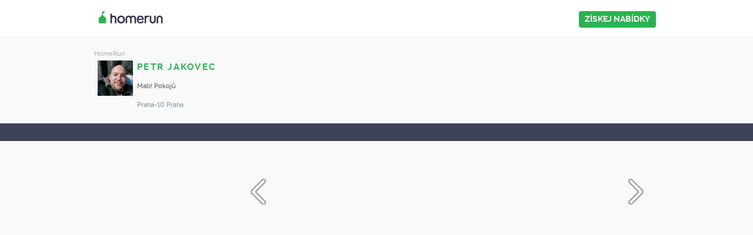

--- FILE ---
content_type: text/html; charset=utf-8
request_url: https://homerun.co.cz/fotky/788-11541450-9967296
body_size: 6811
content:


<!DOCTYPE html>
<!--[if IE 7 ]><html lang="tr" class="ie7"><![endif]-->
<!--[if IE 8 ]><html lang="tr" class="ie8"><![endif]-->
<!--[if IE 9 ]><html lang="tr" class="ie9"><![endif]-->
<!--[if (gt IE 9)|!(IE)]><!-->
<html lang="tr">
<!--<![endif]-->
<head id="Head1"><title>
	08bcb9df-d01e-401d-b472-1393a9e450d1.jpeg Petr Jakovec armut'ta
</title><meta charset="utf-8" /><meta http-equiv="X-UA-Compatible" content="IE=edge" /><meta http-equiv="X-UA-Compatible" content="chrome=1" /><meta http-equiv="Content-type" content="text/html; charset=UTF-8" /><meta http-equiv="Content-Style-Type" content="text/css" /><meta http-equiv="Content-Script-Type" content="text/javascript" /><meta name="viewport" content="width=device-width, initial-scale=1" /><meta name="author" content="Armut" /><meta name='copyright' content='© 2026 Armut and Armut Teknoloji' /><meta name="viewport" content="width=device-width, initial-scale=1, maximum-scale=1" />
    <style>
        .armut label[for] {
            margin: 0 5px;
        }
        .footer {
            display: none;
        }
    </style>
    <script type="text/javascript" src="https://cdn.armut.com/javascript/jquery.js"></script>
    <link rel='canonical' href='https://homerun.co.cz/fotky/788-11541450-9967296' />
    <meta name="robots" content="noindex, follow" />

    <script type="text/javascript">
        (function (i, s, o, g, r, a, m) {
            i['GoogleAnalyticsObject'] = r; i[r] = i[r] || function () {
                (i[r].q = i[r].q || []).push(arguments)
            }, i[r].l = 1 * new Date(); a = s.createElement(o),
            m = s.getElementsByTagName(o)[0]; a.async = 1; a.src = g; m.parentNode.insertBefore(a, m)
        })(window, document, 'script', '//www.google-analytics.com/analytics.js', 'ga');
        ga('create', 'UA-7211276-5', 'armut.com');
        ga('require', 'displayfeatures');
        ga('send', 'pageview');
    </script>
    <script>document.addEventListener("touchstart", function () { }, true)</script>
<link href="/WebResource.axd?d=upM0jw0TzNpCnjoEcNdGekftIYXEZaNbwoF_g-Rqdfo9aiBD-88a6wq_0NGOYaudy4BNykaxycjxO2kIS72ZLgpLILnXKWndaXAdzrGGqmVaxiRDOhIq7NW_GIJpyDZJ6y8qDQ2&amp;t=636060070340000000" type="text/css" rel="stylesheet" /><link href="/WebResource.axd?d=hcXDZhXiidgsQUtEo5iT31qUf0DATaxUzKZ5KuEyF7SxIwAf9K19UK0d3PKvYGH7Gxx9FOBZzP-3dWn9pE8Foxk6mTl_AfJa6qCmCzHyp6Yre0sV9clA1OgpI1xaxmMskKYXGCN08cCoG45SQxQgyHs1-Hg1&amp;t=636060070340000000" type="text/css" rel="stylesheet" /><meta name="description" content="Petr Jakovec fotoğrafları 08bcb9df-d01e-401d-b472-1393a9e450d1.jpeg armut&#39;ta" /></head>
<body class="armut armut-responsive homepage homepage_overview box-shadow multiple-backgrounds homepage-overview" itemtype="http://schema.org/WebPage">
    <!-- Google Tag Manager -->
    <noscript>
        <iframe src="//www.googletagmanager.com/ns.html?id=GTM-HG7N"
            height="0" width="0" style="display: none; visibility: hidden"></iframe>
    </noscript>
    <script>(function (w, d, s, l, i) {
w[l] = w[l] || []; w[l].push({
'gtm.start':
    new Date().getTime(), event: 'gtm.js'
}); var f = d.getElementsByTagName(s)[0],
j = d.createElement(s), dl = l != 'dataLayer' ? '&l=' + l : ''; j.async = true; j.src =
'//www.googletagmanager.com/gtm.js?id=' + i + dl; f.parentNode.insertBefore(j, f);
})(window, document, 'script', 'dataLayer', 'GTM-HG7N');</script>
    <!-- End Google Tag Manager -->
    
        <link rel="stylesheet" type="text/css" href="https://cdn.armut.com/css/armut.css?version=2.83" />
    
    <link rel="stylesheet" type="text/css" media="all" href="https://cdn.armut.com/css/fonts.css" />
    <link rel="stylesheet" type="text/css" media="all" href="https://cdn.armut.com/css/mobil.min.css?version=2.83" />
    <form method="post" action="/fotky/788-11541450-9967296" id="form1">
<div class="aspNetHidden">
<input type="hidden" name="__EVENTTARGET" id="__EVENTTARGET" value="" />
<input type="hidden" name="__EVENTARGUMENT" id="__EVENTARGUMENT" value="" />
<input type="hidden" name="__VIEWSTATE" id="__VIEWSTATE" value="Qvyyqj3RYHQP4gyQm6fuONkz/4tOVbxjIahaY2Ir+j0s2+HHI3bOA1jho3maRrP/xTc5phXmA5dIe0QFod9ewMrM2FTaF576pFrSMbaSjepfK5EKjC3EXy9hsLv87YdS4Gw4L/ABH6dMyyoLEbnX/YYZzFMRtwxfcwXdW18CskWHco4tsDZMHlK8AdV2inBTQVmj8pNcO/UQPyQnLd4YehFF0EcdDWLoiWttEcvx/bX/6SMwiTTvoWv+GtIuPA/d8LWJ4G9sRUh3II0RjxspLfYvN0lGa9VDukqGbhiD1LXhSqxPDc1ZPuEyES/jfI7mfqUHj+KeNzc6lN1C41wDoyfTGeBzlnzSzLlSTgCXG09WaolegOXKHPRpEdE/u7dwm0j6ZGJSoU2dh8B/mi962JXWhqJpwqN320CeHQ4H1We40rVK9vosJVIgYO5idh+CnhCGbL2GUMvLHqd+6or/WdrJD1LirVdqpQZpeZkL75DuWuls5cGqbyhrDTUyrCkvvKT0wtmm0BfLAlIJZbW8fjBWeyKio1CuFCd37kAoTMUPo4P0+B0WMool3PHe37J19nL0lu/tO4oc5ORoz4UhrJGu8llikkFcjVgnUJhkkmGqg5cTmiqj/ISRk0qX6FKAgAc5lEkkp//BEO6TrwUT+7AIpuP2xhALrDaXVDlMUi5OBNqx+FAbvKGiUIamUYy2Af7AaPdq0ELoVxgfyvvtyvbhIkpdi/xuLHorHpvNRvL0Cd5RB+KB4YvFebv2/GaRpAncllJYd7ZWldsxp4m6WHmLD4FJLiMt1q6JeHBUiKIV5nFJQrPpotYWwrlk+qt6pVwXzs4+cmHSFOPPigvDlwBz+RmRUdj1WqalMVclrAB+4O/hqPEgvr1Z1O21O4ZsqJ9/VnQpC8BpH2f+e8esE6+sA8Lja+OPC30uQAMgm0WCaaOALyBPtGQJVwQ3RVRoy0JoUttS5zH8G77BdUgnxKURz+XbsWW5CATX4nylPBMIYDzPx2pjNQa7qgmXgnnmysPr3EQRb95irhIyGDNSv21DvVYyemJAghIJWUEPKp5lN4OGa/gWMSNXtigHXLlRY7VJrQ==" />
</div>

<script type="text/javascript">
//<![CDATA[
var theForm = document.forms['form1'];
if (!theForm) {
    theForm = document.form1;
}
function __doPostBack(eventTarget, eventArgument) {
    if (!theForm.onsubmit || (theForm.onsubmit() != false)) {
        theForm.__EVENTTARGET.value = eventTarget;
        theForm.__EVENTARGUMENT.value = eventArgument;
        theForm.submit();
    }
}
//]]>
</script>


<script src="/WebResource.axd?d=pynGkmcFUV13He1Qd6_TZGbOArhPgaPPszp-EheWgpT2BR3aWIpPvvKOqepBXisBnUgwPA2&amp;t=638906332040090574" type="text/javascript"></script>


<script src="/ScriptResource.axd?d=NJmAwtEo3Ipnlaxl6CMhvlW4ReOM4R57UyTeJ2H-Yrl41CV9dMUjS-RujBEiz9xkgJe7qVQX1MukzyS1UanIJ5JJjpWJnO07LjCIicomrh48Yxg4w6gS62HnHljzQ0QWeM1DI4jflaHAaJ-FRR2ERdz23f81&amp;t=b990ecd" type="text/javascript"></script>
<script src="/ScriptResource.axd?d=dwY9oWetJoJoVpgL6Zq8OBEblqizDzilo3RM4OdYHornSRaa051AQ3VEO4AwpdOaNIUgp2pKwWIESFM6cIaP3_4sKGw3iXNybkJBFwnczJMNpCtgF2lbtq9PVZHfjC6PlRKO-GCcbufZKg1ewG24mC6i8s01&amp;t=b990ecd" type="text/javascript"></script>
<script src="/ScriptResource.axd?d=eE6V8nDbUVn0gtG6hKNX_B_KCNS0Tpk6cjsTb9ysoDk80BxW62uekowf4eDqk9ZXKOR4P582uEW22J1m18sZnt4v_S-NGjCvf80L4hoMf_JojZfD0&amp;t=ffffffffcfeeeb28" type="text/javascript"></script>
<script src="/ScriptResource.axd?d=W4OgQPjMF-Hj6tA0LeK8zro5Ga3zJTxlX2TYb7da91SuuxrQmmQbus9SCzOB7Yux_nvaXgxAnt_uSqOQ6FEjIsUoJ1Ibl1Jn5KBEGT-1-93OqNLea9BcHIp5S--Mp_2MCfke1g2&amp;t=ffffffffcfeeeb28" type="text/javascript"></script>
<script src="/ScriptResource.axd?d=nai7mGcYyE2dix_TwveLDb38MotFFpKm32qpUpffcpDRu5kVOLSEisx_ZZNQ-3VtnGPsop5gGcZW-M_1sSRJnUIrA8sBHNxTp9mKsq4y6AacrLH60&amp;t=ffffffffcfeeeb28" type="text/javascript"></script>
<script src="/ScriptResource.axd?d=jwf4VSQi7LeShc44FJ-gAaz4M6VnlQ5v201ANjoPp2koD6JBYNgJO-DEs7IS8f67ek5rCUI_JIXaJ6_ycdz4F0qJmLey1D-p7ufLT9upnXYqLIki0&amp;t=ffffffffcfeeeb28" type="text/javascript"></script>
<script src="/ScriptResource.axd?d=mcAASOSteirJeuV-3by3UWpmVOqMHxoaqmMihhSVnL9-fuzuwox5W8zySkhcFT0OdAOxS1sepMbP2F26CBpnGEcCvPI1&amp;t=ffffffffcfeeeb28" type="text/javascript"></script>
<script src="/ScriptResource.axd?d=HEFpVKbnoeQjkjHkFKu3MHE9TIlvillZrBBgicdO28p6kA7vgA4cbSTM566ScPuqUVCJb0JobhsQlPZaWsCOhn5s8R-UUirJiwxyEnyWL8cW7tP70&amp;t=ffffffffcfeeeb28" type="text/javascript"></script>
<script src="/ScriptResource.axd?d=q-xAg_877XKQihaApI9tTo7cbybobxbY8AtmjX5E09QaagxPX9C_8aWsajFcfM3HVbq5aaqHFO3GGDRlCB6veCnIftIth_wnZ_WvgOm6yW5AM_dY0&amp;t=ffffffffcfeeeb28" type="text/javascript"></script>
<div class="aspNetHidden">

	<input type="hidden" name="__VIEWSTATEGENERATOR" id="__VIEWSTATEGENERATOR" value="35A904EB" />
</div>
        <div class="glorious-header">
            <div class="wrapper">
                <div class="row header-row">
                    <div class="header-logo column-6">
                        <a href="https://homerun.co.cz" style="background-image: url('https://cdn.armut.com/images/ahomerun-header-logo-colour@2x.png') !important" class="logo" id="logo"></a>
                    </div>
                    <div class="column-18 header-navigation">
                        
                                <a class="bttn orange" href='https://homerun.co.cz/quote/find-service'>Získej nabídky</a>
                            
                    </div>
                </div>
            </div>
        </div>
        
      <script type="text/javascript">
//<![CDATA[
Sys.WebForms.PageRequestManager._initialize('ctl00$ContentPlaceHolder1$ScriptManager1', 'form1', [], [], [], 90, 'ctl00');
//]]>
</script>

    <div class="wrapper content">
      
<style type="text/css">
    .new-breadcrumb li {
        display: inline-block
    }

        .new-breadcrumb li a {
            color: #aeaeae;
            font-size: 11px;
        }

        .new-breadcrumb li:after {
            content: ">>";
            letter-spacing: -1.3px;
            color: #aeaeae;
            font-size: 9px;
            margin: 0 2px;
            vertical-align: 1px;
        }

        .new-breadcrumb li:last-child:after {
            display: none
        }
</style>

<ul class="new-breadcrumb" itemscope itemtype="http://schema.org/BreadcrumbList">
    <li itemprop="itemListElement" itemscope
        itemtype="http://schema.org/ListItem">
        <a itemprop="item" href="https://homerun.co.cz">
            <span itemprop="name">HomeRun</span>
        </a>
        <meta itemprop="position" content="1"/>
    </li>
    
</ul>
        <h1 id="ContentPlaceHolder1_h1baslik" class="body-text" style="display:none;">
            </h1>
        <input type="hidden" name="ctl00$ContentPlaceHolder1$hfServiceId" id="ContentPlaceHolder1_hfServiceId" value="788" />
        <input type="hidden" name="ctl00$ContentPlaceHolder1$hfProfileId" id="ContentPlaceHolder1_hfProfileId" value="EtUgAtxmNH0O3gHka8Q3sA==" />
        <div class="column-6">
            <table id="ContentPlaceHolder1_tblHv" style="border-spacing: 0;">
	<tr>
		<td style="width: 65px; vertical-align: top;">
                        <div style="float: left; padding-right: 5px;">
                            <img id="ContentPlaceHolder1_LogoImage" class="UserImageMedium" src="https://cdn.armut.com/UserPics/tr:w-60,h-60/f4f1ab05-657e-4383-abee-9a3a97b4d9b7.jpeg" style="height:60px;width:60px;" />
                        </div>
                    </td>
		<td style="width: 100%; vertical-align: top; margin-bottom: 15px; padding-bottom: 10px;">
                        <h1 style="font-size: 15px;">
                            <a id="ContentPlaceHolder1_hpHvLink" href="https://homerun.co.cz/poskytovatel/petr-jakovec-praha-praha-10-mal%c3%ad%c5%99-pokoj%c5%af_11541450"><span id="ContentPlaceHolder1_txtAd">Petr Jakovec</span></a>
                        </h1>
                        <p style="font-size: 11px;">
                            <span id="ContentPlaceHolder1_txtServiceId">Malíř Pokojů</span>
                        </p>
                        <p class="gri-renk" style="font-size: 11px;">
                            <span id="ContentPlaceHolder1_txtState">Praha-10</span>
                            <span id="ContentPlaceHolder1_txtCity">Praha</span>
                        </p>
                    </td>
	</tr>
</table>

        </div>
        <div class="column-18">
            <table style="width: 100%; height: 100%; margin-bottom: 15px;">
                <tr id="ContentPlaceHolder1_tr9">
	<td style="padding-bottom: 30px;">
                        <div style="position: relative;">
                            <input type="submit" name="ctl00$ContentPlaceHolder1$btnPrev" value="" onclick="HdnCityDoldur();" id="ContentPlaceHolder1_btnPrev" class="imgbrowse prev" />
                            <input type="submit" name="ctl00$ContentPlaceHolder1$btnNext" value="" onclick="HdnCityDoldur();" id="ContentPlaceHolder1_btnNext" class="imgbrowse next" />
                            <div class="foto-hover">
                                <img id="ContentPlaceHolder1_imgBusPic" src="" style="width:100%;" />
                                
                                <span id="ContentPlaceHolder1_txtDesc"></span>


                                <script>
                                    function HdnCityDoldur() {
                                        $("#ContentPlaceHolder1_txtDesc").text($find("ContentPlaceHolder1_Image1SlideShowExtender")._currentValue.Name);
                                        return true;
                                    }
                                </script>
                            </div>
                        </div>
                    </td>
</tr>

            </table>
        </div>
    </div>
    <script>
        function Check0() {
            $('#ContentPlaceHolder1_rdOrnek_0')[0].checked = true;
        }
        function Check1() {
            $('#ContentPlaceHolder1_rdOrnek_1')[0].checked = true;
        }
    </script>
    <script type="text/javascript">
        $(document).ready(function () {
            $('img').bind("contextmenu", function (e) {
                return false;
            });
        });
    </script>

        
<footer>
    <div class="footer container footer-container">
        <div class="row">
            <div class="col-xs-6 col-sm-3">     <h5 class="footer-title"></h5>     <ul>         <li> </li>         <li> </li>         <li> </li>         <li> </li>     </ul> </div>
            <div class="col-xs-6 col-sm-3">                             <h5 class="footer-title">Poskytovatelé</h5>                             <ul>                                 <li><a href='/blizko-mne'>Blízko Mne</a></li>                             </ul>                         </div>
            <div class="col-xs-6 col-sm-3 hidden-xs">     <h5 class="footer-title"> </h5>     <ul>         <li> </li>         <li> </li>         <li> </li>         <li> </li>         <li> </li>     </ul> </div>
            <div class="col-xs-6 col-sm-3">
                <h5 class="footer-title">Kontaktuj nás</h5>
                <ul>
                    <li><a href="mailto:support@homerun.co.cz">support@homerun.co.cz</a></li>
                    
                </ul>
                <a href="https://homerun.co.cz/registrace-poskytovatele" class="hizmet-ver hidden-xs">REGISTRACE PRO</a>
            </div>
            <div class="col-xs-6 visible-xs " id="footer-col-5">
                <h5 class="footer-title">REGISTRACE PRO</h5>
                <a href="https://homerun.co.cz/registrace-poskytovatele" class="hizmet-ver">REGISTRACE PRO</a>
            </div>
        </div>
        <div class="row">
            <div class="col-sm-12 copyright">
                <p>
                    <a href="https://homerun.co.cz" style="background-image: url('https://cdn.armut.com/images/ahomerun-logo-footer.png') !important" class="logo"></a>
                </p>
            </div>
            <div class="col-xs-12 col-sm-6">
                <p class="footer-info">
                    © 2011 -
                    <span id="ucFooterOld_lblYil">2026</span>
                    HomeRun, všechna práva vyhrazena.
                </p>
            </div>
        </div>
    </div>
</footer>
    

<script type="text/javascript">
//<![CDATA[
Sys.Extended.UI.Localization.SetLocale("cs");Sys.Application.add_init(function() {
    $create(Sys.Extended.UI.SlideShowBehavior, {"contextKey":"9967296,11541450","id":"ContentPlaceHolder1_Image1SlideShowExtender","imageDescriptionLabelID":"ContentPlaceHolder1_txtDesc","imageHeight":0,"imageWidth":100,"nextButtonID":"ContentPlaceHolder1_btnNext","previousButtonID":"ContentPlaceHolder1_btnPrev","slideShowServiceMethod":"GetSlides","slideShowServicePath":"/Seo/Fotograflar.aspx","useContextKey":true}, null, null, $get("ContentPlaceHolder1_imgBusPic"));
});
//]]>
</script>
</form>
    
</body>
</html>
